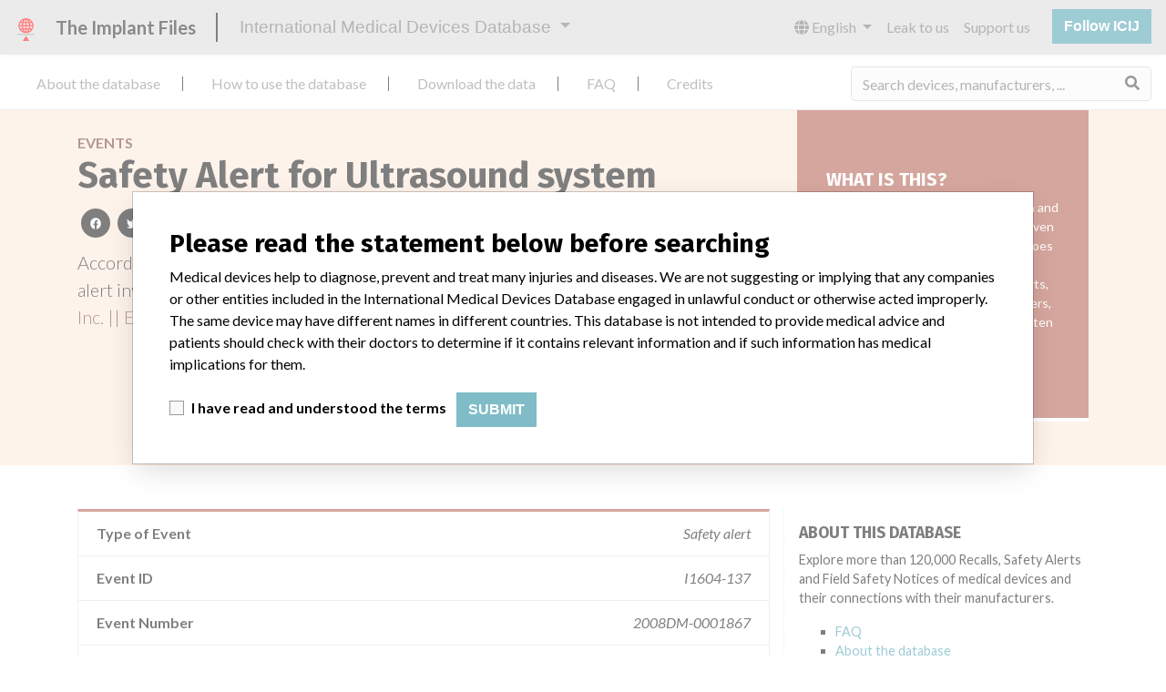

--- FILE ---
content_type: text/html; charset=utf-8
request_url: https://medicaldevices.icij.org/events/col-ultrasound-system-09a401dd
body_size: 6981
content:
<!DOCTYPE html>
<html lang="en">
<head>
  <script async src="https://www.googletagmanager.com/gtag/js?id=G-891K1K9CQD"></script>
<script>
  window.dataLayer = window.dataLayer || [];
  function gtag(){dataLayer.push(arguments);}
  gtag('js', new Date());
  gtag('config', 'G-891K1K9CQD');
  gtag('config', 'UA-109005411-1');
</script>

  <meta property="fb:pages" content="99609391511" />
  <meta http-equiv="X-UA-Compatible" content="IE=edge">
  <meta name="viewport" content="width=device-width, initial-scale=1">
  <meta name="csrf-param" content="authenticity_token" />
<meta name="csrf-token" content="8oEWxbhPdpdvX2gZbV2SS7Gftl0CAxq7KyzJJPZtyTp-RnVDPxUIgdYt7XZLAQp9Bw6XQJNRkowhPE8Zm2yY_Q" />
  

  <title>International Medical Devices Database</title>
<meta name="description" content="Explore more than 120,000 Recalls, Safety Alerts and Field Safety Notices of medical devices and their connections with their manufacturers.">
<meta name="twitter:card" content="summary">
<meta name="twitter:site" content="ICIJ">
<meta name="twitter:image" content="https://medicaldevices.icij.org/packs/static/images/CC_RecallDatabase.TShare-0e1be58dc0c40ce41bd5.jpg">
<meta property="og:type" content="article">
<meta property="og:url" content="https://medicaldevices.icij.org/events/col-ultrasound-system-09a401dd">
<meta property="og:image" content="https://medicaldevices.icij.org/packs/static/images/CC_RecallDatabase.TShare-0e1be58dc0c40ce41bd5.jpg">
<meta property="og:title" content="Search for safety issues in the International Medical Devices Database">
<meta property="og:description" content="Get more information from the only global devices database.">

  <link rel="apple-touch-icon" sizes="57x57" href="/apple-touch-icon-57x57.png">
  <link rel="apple-touch-icon" sizes="60x60" href="/apple-touch-icon-60x60.png">
  <link rel="apple-touch-icon" sizes="72x72" href="/apple-touch-icon-72x72.png">
  <link rel="apple-touch-icon" sizes="76x76" href="/apple-touch-icon-76x76.png">
  <link rel="apple-touch-icon" sizes="114x114" href="/apple-touch-icon-114x114.png">
  <link rel="apple-touch-icon" sizes="120x120" href="/apple-touch-icon-120x120.png">
  <link rel="apple-touch-icon" sizes="144x144" href="/apple-touch-icon-144x144.png">
  <link rel="apple-touch-icon" sizes="152x152" href="/apple-touch-icon-152x152.png">
  <link rel="apple-touch-icon" sizes="180x180" href="/apple-touch-icon-180x180.png">
  <link rel="icon" type="image/png" href="/favicon-32x32.png" sizes="32x32">
  <link rel="icon" type="image/png" href="/android-chrome-192x192.png" sizes="192x192">
  <link rel="icon" type="image/png" href="/favicon-16x16.png" sizes="16x16">
  <link rel="manifest" href="/packs/manifest.json">
  <link rel="mask-icon" href="/safari-pinned-tab.svg" color="#3b98ab">
  <meta name="msapplication-TileColor" content="#3b98ab">
  <meta name="msapplication-TileImage" content="/mstile-144x144.png">
  <meta name="theme-color" content="#3b98ab">

  <script src="/packs/js/runtime-8d259dea25c51ae88e35.js" defer="defer"></script>
<script src="/packs/js/961-ab70970282ac7c79e003.js" defer="defer"></script>
<script src="/packs/js/application-19b92b5f79f184634a0f.js" defer="defer"></script>
  <link rel="stylesheet" href="/packs/css/application-decbed34.css" media="screen" />
</head>
<body>
  <div class="app" id="app">
    <main-header></main-header>
    <disclaimer-modal></disclaimer-modal>
    <nav class="navbar navbar-expand navbar-light main-nav header-gap border-bottom">
  <div class="collapse navbar-collapse">
    <ul class="navbar-nav mr-auto">
      <li class="main-nav__item nav-item mr-2">
        <a class="nav-link" href="/p/about">About the database</a>
      </li>
      <li class="main-nav__item nav-item mr-2">
        <a class="nav-link" href="/p/the-database">How to use the database</a>
      </li>
      <li class="main-nav__item nav-item mr-2">
        <a class="nav-link" href="/p/download">Download the data</a>
      </li>
      <li class="main-nav__item nav-item mr-2">
        <a class="nav-link" href="/p/faq">FAQ</a>
      </li>
      <li class="main-nav__item nav-item mr-2">
        <a class="nav-link" href="/p/credits">Credits</a>
      </li>
    </ul>
    <search-form initial-value=""></search-form>
  </div>
</nav>

    <div class="event pb-4">
  <div class="event__heading mb-5 py-4">
    <div class="container">
      <div class="row">
        <div class="col mw-sidebar">
          <div class="event__heading__breadcrumbs text-uppercase font-weight-bold">
            <a href="/events">Events</a>
          </div>
          <h1 class="event__heading__title">
            Safety Alert for Ultrasound system
          </h1>
          <sharing-options :values="{&quot;twitter_title&quot;:&quot;Look at the safety alert I just found in the International Medical Devices Database #ImplantFiles&quot;,&quot;twitter_media&quot;:null,&quot;facebook_title&quot;:&quot;Search for safety issues in the International Medical Devices Database&quot;,&quot;facebook_description&quot;:&quot;Get more information from the only global devices database.&quot;,&quot;facebook_media&quot;:null,&quot;email_title&quot;:&quot;Have you seen the safety information in ICIJ&#39;s International Medical Devices Database&quot;,&quot;email_description&quot;:&quot;ICIJ&#39;s publicly searchable database, published as part of the Implant Files, increases transparency around the medical devices industry.&quot;,&quot;title&quot;:&quot;International Medical Devices Database&quot;,&quot;description&quot;:&quot;Explore more than 120,000 Recalls, Safety Alerts and Field Safety Notices of medical devices and their connections with their manufacturers.&quot;,&quot;media&quot;:&quot;imddb-transparent.jpg&quot;}" direction="row" no-embed class="justify-content-start mb-2"></sharing-options>
          <p class="lead">
            According to <strong>National Institute of Drugs and Food Surveillance (INVIMA)</strong>, this safety alert involved a device in <a href="/search?f%5Bcountry%5D=COL&m=event">
  Colombia
</a>
 that was produced by <a href="/manufacturers/national-institute-of-drugs-and-food-surveillance-invima-siemens-medical-solutions-usa-inc-esaote-s-p-a-siemens-ltd-seoul-09a401dd">Siemens Medical Solutions Usa, Inc. || Esaote S.P.A. || Siemens Ltd. Seoul</a>.
          </p>
        </div>
        <div class="col">
            <div class="event__heading__wtf my-4 small">
              <h3 class="text-uppercase font-weight-bold h5">
                What is this?
              </h3>
                <p>
                  Alerts provide important information and recommendations about products. Even though an alert has been issued, it does not necessarily mean a product is considered to be unsafe. Safety Alerts, addressed to health workers and users, may include recalls. They can be written by manufacturers, but also by health officials.
                </p>
              Learn more about the data <a href="/p/faq">here</a>
            </div>
        </div>
      </div>
    </div>
  </div>
  <div class="container">
    <div class="row">
      <div class="col mw-sidebar">
        <div class="card event__card ">
  <ul class="list-group list-group-flush">
        <li class="list-group-item">
          <span class="font-weight-bold">
            Type of Event
          </span>
          <div class="float-right font-italic mw-100 d-block">
            Safety alert
          </div>
        </li>
        <li class="list-group-item">
          <span class="font-weight-bold">
            Event ID
          </span>
          <div class="float-right font-italic mw-100 d-block">
            I1604-137
          </div>
        </li>
        <li class="list-group-item">
          <span class="font-weight-bold">
            Event Number
          </span>
          <div class="float-right font-italic mw-100 d-block">
            2008DM-0001867
          </div>
        </li>
        <li class="list-group-item">
          <span class="font-weight-bold">
            Date
          </span>
          <div class="float-right font-italic mw-100 d-block">
            2016-04-05
          </div>
        </li>
        <li class="list-group-item">
          <span class="font-weight-bold">
            Event Country
          </span>
          <div class="float-right font-italic mw-100 d-block">
            <a href="/search?f%5Bcountry%5D=COL&m=event">
  Colombia
</a>

          </div>
        </li>
        <li class="list-group-item">
          <span class="font-weight-bold">
            Event Source
          </span>
          <div class="float-right font-italic mw-100 d-block">
            <abbr title="National Institute of Drugs and Food Surveillance (INVIMA)" v-b-tooltip>
  INVIMA
</abbr>

          </div>
        </li>
        <li class="list-group-item">
          <span class="font-weight-bold">
            Event Source URL
          </span>
          <div class="float-right font-italic mw-100 d-block">
            <a href="https://app.invima.gov.co/alertas/dispositivos-medicos-invima?page=149" target="_blank">
  https://app.invima.gov.co/alertas/dispositivos-medicos-invima?page=149
</a>

          </div>
        </li>
        <li class="list-group-item">
          <span class="font-weight-bold">
            Notes / Alerts
          </span>
          <div class="float-right font-italic mw-100 d-block">
            <div>Colombian data is current through June 2019. All of the data comes from the National Institute of Drugs and Food Surveillance (INVIMA), except for the categories Manufacturer Parent Company and Product Classification.
<br />The Parent Company and the Product Classification were added by ICIJ. 
<br />The parent company information is based on 2017 public records. The device classification information comes from FDA’s Product Classification by Review Panel, based on matches of recall data from the U.S. and Colombia.</div>
          </div>
        </li>
        <li class="list-group-item">
          <span class="font-weight-bold">
            Extra notes in the data
          </span>
          <div class="float-right font-italic mw-100 d-block">
            <div></div>
          </div>
        </li>
        <li class="list-group-item">
          <span class="font-weight-bold">
            Reason
          </span>
          <div class="float-right font-italic mw-100 d-block">
            The manufacturer has detected a problem of alignment of the front panel bevel, the plastic cover around the ports of the transducer prevents connecting the transducer to the corresponding port, resulting in the blockage of the system, which could lead to potential delays in attention from the patients.
          </div>
        </li>
  </ul>
</div>

        <div class="position-relative my-5">
          <h2 class="ticked-title">
            <span class="translation_missing" title="translation missing: en.events.show.device">Device</span>
          </h2>
          <div class="event__device mt-4 small">
            <div class="card device__card ">
    <div class="card-header">
      <h5 class="m-0">
        <a href="/devices/col-ultrasound-system-427dd1a2-b322-4674-a0d8-db838a10cecb">Ultrasound system</a>
      </h5>
    </div>
  <ul class="list-group list-group-flush">
        <li class="list-group-item  mw-100">
          <span class="font-weight-bold">
            Model / Serial
          </span>
          <div class="float-right font-italic mw-100 d-block">
            <span class="text-truncate d-inline-block mw-100" title="ACUSON SC2000" v-b-tooltip>
  ACUSON SC2000
</span>

          </div>
        </li>
        <li class="list-group-item  mw-100">
          <span class="font-weight-bold">
            Product Description
          </span>
          <div class="float-right font-italic mw-100 d-block">
            Ultrasound system for applications of: abdomen, intraoperative, obstetrics and gynecology, pelvis, breast, orthopedics, urology, small parts, transcranial, musculoskeletal, vascular, peripheral vascular, cardiology, intracardiac and transesophagy for neonatal, pediatric and adult patients.
          </div>
        </li>
      <li class="list-group-item">
        <span class="font-weight-bold">
          Manufacturer
        </span>
        <div class="float-right font-italic mw-100 d-block">
          <a href="/manufacturers/national-institute-of-drugs-and-food-surveillance-invima-siemens-medical-solutions-usa-inc-esaote-s-p-a-siemens-ltd-seoul-09a401dd">Siemens Medical Solutions Usa, Inc. || Esaote S.P.A. || Siemens Ltd. Seoul</a>
        </div>
      </li>
  </ul>
</div>

          </div>
        </div>
        <div class="position-relative">
          <h2 class="ticked-title">
            <span class="translation_missing" title="translation missing: en.events.show.manufacturer">Manufacturer</span>
          </h2>
          <div class="event__manufacturer small mt-4">
            <div class="card manufacturer__card ">
    <div class="card-header">
      <h5 class="m-0">
        <a href="/manufacturers/national-institute-of-drugs-and-food-surveillance-invima-siemens-medical-solutions-usa-inc-esaote-s-p-a-siemens-ltd-seoul-09a401dd">Siemens Medical Solutions Usa, Inc. || Esaote S.P.A. || Siemens Ltd. Seoul</a>
      </h5>
    </div>
  <ul class="list-group list-group-flush">
        <li class="list-group-item">
          <span class="font-weight-bold">
            Source
          </span>
          <div class="float-right font-italic mw-100 d-block">
            <abbr title="National Institute of Drugs and Food Surveillance (INVIMA)" v-b-tooltip>
  NIDFSINVIMA
</abbr>

          </div>
        </li>
  </ul>
</div>

          </div>
        </div>
      </div>
      <aside class="sidebar col ">
  <section class="sidebar__section">
    <h3 class="sidebar__section__heading">
      About this database
    </h3>
    <p>
      Explore more than 120,000 Recalls, Safety Alerts and Field Safety Notices of medical devices and their connections with their manufacturers.
    </p>
    <ul>
      <li>
        <a href="/p/faq">FAQ</a>
      </li>
      <li>
        <a href="/p/about">About the database</a>
      </li>
      <li>
        <a href="/p/contact-us">Contact us</a>
      </li>
      <li>
        <a href="/p/credits">Credits</a>
      </li>
    </ul>
  </section>

  <section class="sidebar__section mb-3">
    <h3 class="sidebar__section__heading">
      Stories in your inbox
    </h3>
    <sign-up-form no-label horizontal></sign-up-form>
  </section>

  <section class="sidebar__section mb-3">
    <a class="callout-button text-center d-block p-4" href="/p/callout">
  <i class="callout-button__icon far fa-comments fa-4x"></i>
  <p class="callout-button__description mt-4">
    Do you work in the medical industry? Or have experience with a medical device? Our reporting is not done yet. We want to hear from you.
  </p>
  <span class="callout-button__cta d-inline-block btn btn-outline-light rounded-pill">
    Tell us your story!
  </span>
</a>
  </section>

  <section class="sidebar__section">
    <h3 class="sidebar__section__heading">
      Disclaimer
    </h3>
    <p>
      Medical devices help to diagnose, prevent and treat many injuries and diseases. We are not suggesting or implying that any companies or other entities included in the International Medical Devices Database engaged in unlawful conduct or otherwise acted improperly.  The same device may have different names in different countries. This database is not intended to provide medical advice and patients should check with their doctors to determine if it contains relevant information and if such information has medical implications for them.
    </p>
  </section>

    <section class="sidebar__section">
      <h3 class="sidebar__section__heading">
        Download the data
      </h3>
      <p>
        The International Medical Devices Database is licensed under the <a href="http://opendatacommons.org/licenses/odbl/1.0/" target="_blank">Open Database License</a> and its contents under <a href="http://creativecommons.org/licenses/by-sa/3.0/" target="_blank">Creative Commons Attribution-ShareAlike</a> license. Always cite the <a href="https://icij.org" target="_blank">International Consortium of Investigative Journalists</a> when using this data. You can download a raw copy of the database here.
      </p>
      <a class="btn btn-block btn-outline-primary text-primary" href="/download/icij-imddb-20251103.zip">
        <i class="fa fa-download mr-2"></i>
        Download all (zipped)
</a>    </section>
</aside>

    </div>
  </div>
</div>

    
    <generic-footer version="2.3.2">
      <template slot="left">
          <lang-picker>
    <div class="input-group d-inline-flex w-auto">
      <div class="input-group-prepend">
        <label class="input-group-text" for="input-lang-picker">
          <i class="fas fa-globe"></i>
          <span class="sr-only">Language</span>
        </label>
      </div>
      <select name="lang" id="input-lang-picker" class="custom-select w-auto"><option selected="selected" value="https://medicaldevices.icij.org/events/col-ultrasound-system-09a401dd">English</option>
<option value="https://fr.medicaldevices.icij.org/events/col-ultrasound-system-09a401dd">Français</option>
<option value="https://es.medicaldevices.icij.org/events/col-ultrasound-system-09a401dd">Español</option>
<option value="https://ko.medicaldevices.icij.org/events/col-ultrasound-system-09a401dd">한국어</option></select>
    </div>
  </lang-picker>

      </template>
    </generic-footer>
  </div>
</body>
</html>
